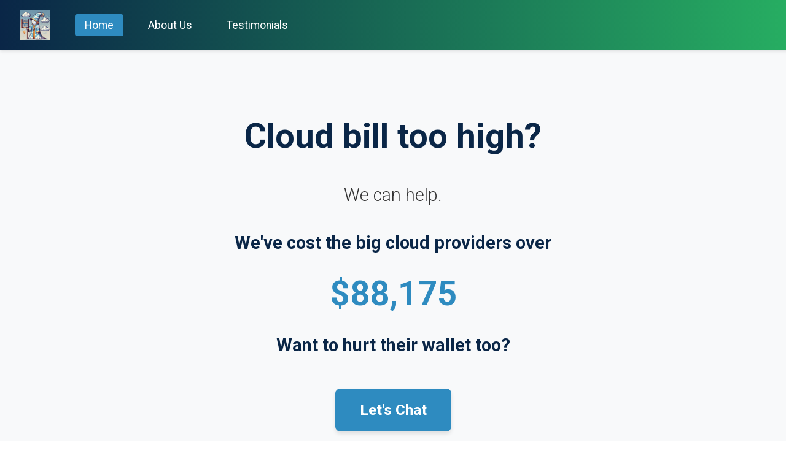

--- FILE ---
content_type: text/html
request_url: https://www.cloudaccountant.io/
body_size: 3033
content:
<!DOCTYPE html>
<html lang="en">

<head>
  <meta charset="UTF-8">
  <meta name="viewport" content="width=device-width, initial-scale=1.0">
  <title>Marketing Website</title>
  <link rel="stylesheet" href="styles/styles.css">
  <link href="https://fonts.googleapis.com/css2?family=Roboto:wght@300;400;700&display=swap" rel="stylesheet">
  <!-- Google tag (gtag.js) -->
  <script async src="https://www.googletagmanager.com/gtag/js?id=G-X4LG81HF1M"></script>
  <script>
    window.dataLayer = window.dataLayer || [];
    function gtag(){dataLayer.push(arguments);}
    gtag('js', new Date());

    gtag('config', 'G-X4LG81HF1M');
  </script>
</head>

<body>
  <header class="site-header">
    <a href="index.html" class="logo-link">
      <img src="images/wizard.webp" alt="CloudAccountant.io Logo" class="logo-img">
    </a>
    <nav class="navbar">
      <ul>
        <li><a href="index.html" class="active">Home</a></li>
        <li><a href="about.html">About Us</a></li>
        <li><a href="testimonials.html">Testimonials</a></li>
      </ul>
    </nav>
  </header>

  <main class="main-content">
    <div class="hero">
      <div class="hero-content">
        <h1 class="hero-title">Cloud bill too high?</h1>
        <p class="hero-subtitle">We can help.</p>
        <div class="savings-counter">
          <h2>We've cost the big cloud providers over</h2>
          <p class="counter" id="savings-counter">$0</p>
          <h2>Want to hurt their wallet too?</h2>
          <a href="https://calendly.com/cloudaccountantio/the-quest-to-save-cash" class="cta-button">Let's Chat</a>
        </div>
      </div>
    </div>
    
    <div class="section-divider"></div>
    
    <div class="container">
      <section class="qa-section">
        <h2 class="section-title">Frequently Asked Questions</h2>
        <div class="qa-container">
          <div class="qa-item">
            <h3 class="question">How do we help?</h3>
            <p class="answer">We review and optimize your cloud infrastructure.</p>
            <p class="answer">Our engineers make the changes, so you don't have to.</p>
          </div>
          
          <div class="qa-item">
            <h3 class="question">Our Goal?</h3>
            <p class="answer">Lower your bill, and save your employees' jobs.</p>
          </div>
          
          <div class="qa-item">
            <h3 class="question">Our Promise?</h3>
            <p class="answer">No savings, no fee.</p>
          </div>
          
          <div class="qa-item">
            <h3 class="question">Catch?</h3>
            <p class="answer">None. Just doing the right thing.</p>
          </div>
        </div>
      </section>
    </div>

  </main>

  <footer class="site-footer">
    <div class="footer-content">
      <p>&copy; 2023 CloudAccountant.io. All rights reserved.</p>
      <div class="social-links">
        <a href="https://www.linkedin.com/company/cloudaccountant-io" class="social-link">LinkedIn</a>
      </div>
    </div>
  </footer>

  <script src="scripts/main.js"></script>
</body>

</html>


--- FILE ---
content_type: text/css
request_url: https://www.cloudaccountant.io/styles/styles.css
body_size: 8790
content:
/* Add this at the beginning of your CSS file */
html {
  scroll-behavior: smooth;
}

/* Base styles */
:root {
  --primary-color: #0A2647; /* Darker blue */
  --secondary-color: #FFFFFF; /* White */
  --accent-color: #2E8BC0; /* Brighter blue */
  --text-color: #333333; /* Dark Slate */
  --light-text-color: #FFFFFF; /* White */
  --header-height: 80px; /* Set the fixed height for the header */
  --box-shadow: 0 4px 6px rgba(0, 0, 0, 0.1);
}

body {
  font-family: 'Roboto', Arial, sans-serif;
  line-height: 1.6;
  color: var(--text-color);
  margin: 0;
  padding: 0;
  min-height: 100vh;
  display: flex;
  flex-direction: column;
  background-color: var(--secondary-color); /* Set the body background to white */
  font-size: 16px;
}

/* Header styles */
.site-header {
  background: linear-gradient(to right, var(--primary-color), #28B463); /* Blue to Green */
  padding: 1rem 2rem;
  display: flex;
  justify-content: space-between;
  align-items: center;
  position: fixed;
  width: 100%;
  top: 0;
  z-index: 1000;
  box-shadow: 0 2px 5px rgba(0, 0, 0, 0.1);
  height: auto; /* Allow height to adjust based on content */
}

.logo-link {
  display: flex;
  align-items: center;
  text-decoration: none;
}

.logo-img {
  max-height: 50px;
  margin-right: 1rem; /* Adds space between the logo and the navigation */
}

/* Navigation styles */
.navbar {
  display: flex;
  flex-grow: 1; /* Allow navbar to grow and fill available space */
}

.navbar ul {
  list-style-type: none;
  display: flex;
  margin: 0;
  padding: 0;
  flex-wrap: wrap; /* Allow items to wrap if necessary */
}

.navbar ul li {
  margin-left: 1.5rem;
}

.navbar ul li a {
  color: var(--light-text-color);
  text-decoration: none;
  font-weight: 500;
  transition: background-color 0.3s ease, color 0.3s ease;
  font-size: 1.1rem;
  padding: 0.5rem 1rem;
  border-radius: 4px;
}

.navbar ul li a:hover,
.navbar ul li a.active {
  background-color: var(--accent-color);
  color: var(--light-text-color);
}

/* Main content styles */
.main-content {
  flex-grow: 1;
  /* Remove static padding-top */
}

.container {
  max-width: 1200px;
  margin: 0 auto;
  padding: 1rem;
}

.hero {
  background-color: #f8f9fa;
  padding: 5rem 1rem;
  text-align: center;
  margin-bottom: 2rem;
}

.hero-content {
  max-width: 800px;
  margin: 0 auto;
}

.hero-title {
  font-size: 3.5rem;
  font-weight: 700;
  color: var(--primary-color);
  margin-bottom: 1rem;
}

.hero-subtitle {
  font-size: 1.8rem;
  font-weight: 300;
  color: var(--text-color);
  margin-bottom: 2rem;
}

.savings-counter {
  margin-top: 1rem;
  text-align: center;
}

.savings-counter h2 {
  font-size: 1.8rem;
  color: var(--primary-color);
  margin: 1rem 0;
}

.counter {
  font-size: 3.5rem;
  font-weight: bold;
  color: var(--accent-color);
  margin: 1rem 0;
}

/* Q&A Section Styles */
.qa-section {
  margin: 2rem 0;
}

.section-title {
  font-size: 2rem;
  text-align: center;
  color: var(--primary-color);
  margin-bottom: 1.5rem;
}

.qa-container {
  display: grid;
  grid-template-columns: 1fr; /* Single column layout */
  gap: 1.5rem;
}

.qa-item {
  background-color: var(--secondary-color);
  border-radius: 8px;
  padding: 1.5rem;
  box-shadow: var(--box-shadow);
  min-height: 180px; /* Ensures all cards have the same height */
  display: flex;
  flex-direction: column;
  justify-content: center;
  transition: all 0.3s ease;
}

.qa-item:hover {
  box-shadow: var(--box-shadow);
  transform: translateY(-5px);
}

.question {
  font-size: 1.2rem;
  font-weight: 600;
  color: var(--primary-color);
  margin-bottom: 0.5rem;
}

.answer {
  font-size: 1rem;
  color: var(--text-color);
}

.icon {
  margin-right: 0.5rem;
}

/* Button styles */
.cta-button {
  font-size: 1.5rem;
  font-weight: 600;
  padding: 1rem 2.5rem;
  background-color: var(--accent-color);
  color: var(--light-text-color);
  text-decoration: none;
  border-radius: 8px;
  transition: all 0.3s ease;
  display: inline-block;
  margin-top: 2rem;
  box-shadow: var(--box-shadow);
}

.cta-button:hover {
  background-color: var(--accent-color);
  transform: translateY(-3px) scale(1.05);
  box-shadow: 0 6px 12px rgba(0, 0, 0, 0.15);
}

/* Footer styles */
.site-footer {
  background: linear-gradient(to left, #1A5276, #28B463); /* Blue to Green */
  color: var(--light-text-color);
  padding: 1rem;
  text-align: center;
}

.footer-content {
  display: flex;
  flex-direction: column;
  align-items: center;
}

.social-links {
  margin-top: 0.5rem;
}

.social-links a {
  color: var(--light-text-color);
  margin: 0 0.5rem;
  text-decoration: none;
}

/* Responsive styles */
@media (max-width: 768px) {
  .site-header {
    flex-direction: column;
    padding: 1rem 0;
  }

  .navbar ul {
    margin-top: 1rem;
    flex-direction: column;
    align-items: center;
  }

  .navbar ul li {
    margin: 0.5rem 0;
  }

  .qa-container {
    grid-template-columns: 1fr; /* Ensure single column on smaller screens */
  }

  .qa-item {
    max-width: 100%;
  }

  .counter {
    font-size: 2rem;
  }

  .hero-title {
    font-size: 2rem;
  }

  .hero-subtitle {
    font-size: 1.2rem;
  }
}

blockquote {
    border-left: 4px solid var(--primary-color);
    margin: 1.5em 10px;
    padding: 0.5em 10px;
    color: var(--text-color);
    background: var(--secondary-color);
    quotes: "“" "”" "‘" "’";
    font-style: italic;
    position: relative;
}

blockquote:before {
    content: open-quote;
    font-size: 2em;
    position: absolute;
    left: -0.5em;
    top: -0.2em;
    color: var(--primary-color);
}

blockquote:after {
    content: close-quote;
    font-size: 2em;
    position: absolute;
    right: -0.5em;
    bottom: -0.2em;
    color: var(--primary-color);
}

blockquote p {
    display: inline;
}

table {
    width: 100%;
    border-collapse: collapse;
    margin: 1.5em 0;
    font-size: 1rem;
    color: var(--text-color);
}

th, td {
    padding: 0.75em 1em;
    text-align: left;
    border-bottom: 1px solid #ddd;
}

th {
    background-color: var(--primary-color);
    color: var(--light-text-color);
    font-weight: bold;
}

tr:nth-child(even) {
    background-color: #f9f9f9;
}

tr:hover {
    background-color: #f1f1f1;
}

caption {
    caption-side: bottom;
    padding: 0.5em;
    font-style: italic;
    color: var(--text-color);
}

/* Add these new styles */
.section-divider {
  height: 2px;
  background: linear-gradient(to right, var(--primary-color), var(--accent-color));
  margin: 3rem 0;
}

.testimonial-card {
  background-color: #f8f9fa;
  border-radius: 8px;
  padding: 2rem;
  margin-bottom: 2rem;
  box-shadow: var(--box-shadow);
}

.testimonial-highlight {
  font-size: 1.2rem;
  font-weight: 500;
  color: var(--accent-color);
  margin-bottom: 1rem;
}

.founders-container {
  display: flex;
  justify-content: center;
  gap: 2rem;
  margin-top: 2rem;
}

.founder-card {
  width: 300px;
  height: 400px;
  perspective: 1000px;
}

.card-inner {
  position: relative;
  width: 100%;
  height: 100%;
  text-align: center;
  transition: transform 0.6s;
  transform-style: preserve-3d;
  box-shadow: 0 4px 8px 0 rgba(0,0,0,0.2);
}

.founder-card:hover .card-inner {
  transform: rotateY(180deg);
}

.card-front, .card-back {
  position: absolute;
  width: 100%;
  height: 100%;
  -webkit-backface-visibility: hidden;
  backface-visibility: hidden;
  display: flex;
  flex-direction: column;
  justify-content: center;
  align-items: center;
  padding: 1rem;
}

.card-front {
  background-color: #f8f9fa;
  color: var(--text-color);
}

.card-back {
  background-color: var(--primary-color);
  color: var(--light-text-color);
  transform: rotateY(180deg);
}

.founder-img {
  width: 150px;
  height: 150px;
  border-radius: 50%;
  object-fit: cover;
  margin-bottom: 1rem;
}

.card-back a {
  color: var(--light-text-color);
  text-decoration: underline;
  margin-top: 1rem;
}

@media (max-width: 768px) {
  .founders-container {
    flex-direction: column;
    align-items: center;
  }
}

.about-content {
  display: flex;
  flex-direction: column;
  gap: 2rem;
  margin-bottom: 2rem;
}

.about-text {
  flex: 1;
}

.about-image {
  flex: 1;
  max-width: 100%;
}

.responsive-img {
  width: 100%;
  height: auto;
  max-width: 600px; /* Adjust this value as needed */
  display: block;
  margin: 0 auto;
}

@media (min-width: 768px) {
  .about-content {
    flex-direction: row;
  }

  .about-text {
    flex: 2;
  }

  .about-image {
    flex: 1;
  }
}


--- FILE ---
content_type: text/javascript
request_url: https://www.cloudaccountant.io/scripts/main.js
body_size: 1778
content:
// Add your JavaScript code here
// You can use this file to handle events and perform actions on the webpage

// Wait for the DOM to be fully loaded
document.addEventListener("DOMContentLoaded", function() {
  // Add your code here to manipulate the webpage

  // Example: Change the text color of the animated tex
  const counterElement = document.getElementById('savings-counter');
  const targetAmount = 264385; // Set your desired target amount - Yes we statically set this, we update it with every customer
  const duration = 7000; // Duration in milliseconds
  const startTime = performance.now();

  // Counter Functionality
  function updateCounter(currentTime) {
    const elapsedTime = currentTime - startTime;
    const progress = Math.min(elapsedTime / duration, 1);
    const currentAmount = Math.floor(progress * targetAmount);
    counterElement.textContent = `$${currentAmount.toLocaleString()}`;

    if (progress < 1) {
      requestAnimationFrame(updateCounter);
    }
  }

  requestAnimationFrame(updateCounter);

  const header = document.querySelector('.site-header');
  const mainContent = document.querySelector('.main-content');

  function adjustMainContentPadding() {
    const headerHeight = header.offsetHeight;
    mainContent.style.paddingTop = `${headerHeight}px`;
  }

  // Adjust padding on load
  adjustMainContentPadding();

  // Adjust padding on window resize
  window.addEventListener('resize', adjustMainContentPadding);

  // Founder card flip functionality
  const founderCards = document.querySelectorAll('.founder-card');
  founderCards.forEach(card => {
    card.addEventListener('click', function() {
      this.querySelector('.card-inner').style.transform = 
        this.querySelector('.card-inner').style.transform === 'rotateY(180deg)' ? 'rotateY(0deg)' : 'rotateY(180deg)';
    });
  });
});
